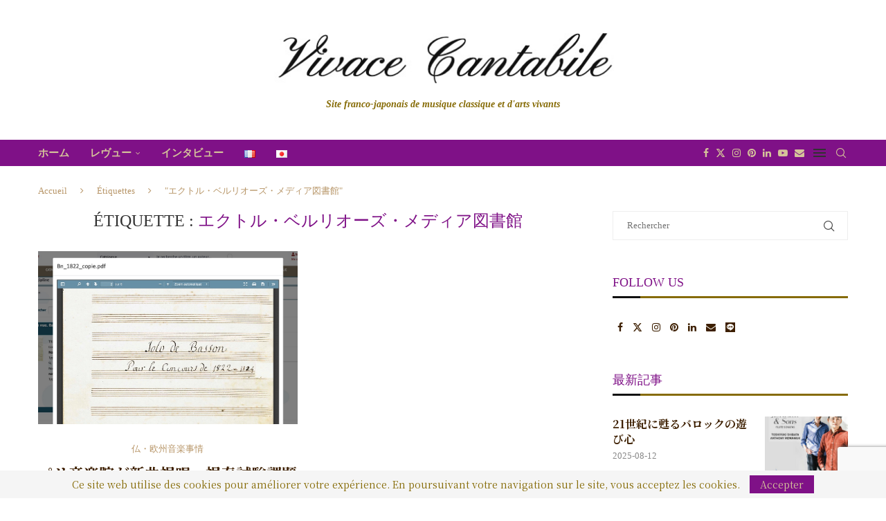

--- FILE ---
content_type: text/html; charset=utf-8
request_url: https://www.google.com/recaptcha/api2/anchor?ar=1&k=6LceakcaAAAAAMx-UETZf1u5QjGxv48iE_9i9yCi&co=aHR0cHM6Ly92aXZhY2UtY2FudGFiaWxlLmNvbTo0NDM.&hl=en&v=PoyoqOPhxBO7pBk68S4YbpHZ&size=invisible&anchor-ms=20000&execute-ms=30000&cb=mbqn5u8ioev3
body_size: 48815
content:
<!DOCTYPE HTML><html dir="ltr" lang="en"><head><meta http-equiv="Content-Type" content="text/html; charset=UTF-8">
<meta http-equiv="X-UA-Compatible" content="IE=edge">
<title>reCAPTCHA</title>
<style type="text/css">
/* cyrillic-ext */
@font-face {
  font-family: 'Roboto';
  font-style: normal;
  font-weight: 400;
  font-stretch: 100%;
  src: url(//fonts.gstatic.com/s/roboto/v48/KFO7CnqEu92Fr1ME7kSn66aGLdTylUAMa3GUBHMdazTgWw.woff2) format('woff2');
  unicode-range: U+0460-052F, U+1C80-1C8A, U+20B4, U+2DE0-2DFF, U+A640-A69F, U+FE2E-FE2F;
}
/* cyrillic */
@font-face {
  font-family: 'Roboto';
  font-style: normal;
  font-weight: 400;
  font-stretch: 100%;
  src: url(//fonts.gstatic.com/s/roboto/v48/KFO7CnqEu92Fr1ME7kSn66aGLdTylUAMa3iUBHMdazTgWw.woff2) format('woff2');
  unicode-range: U+0301, U+0400-045F, U+0490-0491, U+04B0-04B1, U+2116;
}
/* greek-ext */
@font-face {
  font-family: 'Roboto';
  font-style: normal;
  font-weight: 400;
  font-stretch: 100%;
  src: url(//fonts.gstatic.com/s/roboto/v48/KFO7CnqEu92Fr1ME7kSn66aGLdTylUAMa3CUBHMdazTgWw.woff2) format('woff2');
  unicode-range: U+1F00-1FFF;
}
/* greek */
@font-face {
  font-family: 'Roboto';
  font-style: normal;
  font-weight: 400;
  font-stretch: 100%;
  src: url(//fonts.gstatic.com/s/roboto/v48/KFO7CnqEu92Fr1ME7kSn66aGLdTylUAMa3-UBHMdazTgWw.woff2) format('woff2');
  unicode-range: U+0370-0377, U+037A-037F, U+0384-038A, U+038C, U+038E-03A1, U+03A3-03FF;
}
/* math */
@font-face {
  font-family: 'Roboto';
  font-style: normal;
  font-weight: 400;
  font-stretch: 100%;
  src: url(//fonts.gstatic.com/s/roboto/v48/KFO7CnqEu92Fr1ME7kSn66aGLdTylUAMawCUBHMdazTgWw.woff2) format('woff2');
  unicode-range: U+0302-0303, U+0305, U+0307-0308, U+0310, U+0312, U+0315, U+031A, U+0326-0327, U+032C, U+032F-0330, U+0332-0333, U+0338, U+033A, U+0346, U+034D, U+0391-03A1, U+03A3-03A9, U+03B1-03C9, U+03D1, U+03D5-03D6, U+03F0-03F1, U+03F4-03F5, U+2016-2017, U+2034-2038, U+203C, U+2040, U+2043, U+2047, U+2050, U+2057, U+205F, U+2070-2071, U+2074-208E, U+2090-209C, U+20D0-20DC, U+20E1, U+20E5-20EF, U+2100-2112, U+2114-2115, U+2117-2121, U+2123-214F, U+2190, U+2192, U+2194-21AE, U+21B0-21E5, U+21F1-21F2, U+21F4-2211, U+2213-2214, U+2216-22FF, U+2308-230B, U+2310, U+2319, U+231C-2321, U+2336-237A, U+237C, U+2395, U+239B-23B7, U+23D0, U+23DC-23E1, U+2474-2475, U+25AF, U+25B3, U+25B7, U+25BD, U+25C1, U+25CA, U+25CC, U+25FB, U+266D-266F, U+27C0-27FF, U+2900-2AFF, U+2B0E-2B11, U+2B30-2B4C, U+2BFE, U+3030, U+FF5B, U+FF5D, U+1D400-1D7FF, U+1EE00-1EEFF;
}
/* symbols */
@font-face {
  font-family: 'Roboto';
  font-style: normal;
  font-weight: 400;
  font-stretch: 100%;
  src: url(//fonts.gstatic.com/s/roboto/v48/KFO7CnqEu92Fr1ME7kSn66aGLdTylUAMaxKUBHMdazTgWw.woff2) format('woff2');
  unicode-range: U+0001-000C, U+000E-001F, U+007F-009F, U+20DD-20E0, U+20E2-20E4, U+2150-218F, U+2190, U+2192, U+2194-2199, U+21AF, U+21E6-21F0, U+21F3, U+2218-2219, U+2299, U+22C4-22C6, U+2300-243F, U+2440-244A, U+2460-24FF, U+25A0-27BF, U+2800-28FF, U+2921-2922, U+2981, U+29BF, U+29EB, U+2B00-2BFF, U+4DC0-4DFF, U+FFF9-FFFB, U+10140-1018E, U+10190-1019C, U+101A0, U+101D0-101FD, U+102E0-102FB, U+10E60-10E7E, U+1D2C0-1D2D3, U+1D2E0-1D37F, U+1F000-1F0FF, U+1F100-1F1AD, U+1F1E6-1F1FF, U+1F30D-1F30F, U+1F315, U+1F31C, U+1F31E, U+1F320-1F32C, U+1F336, U+1F378, U+1F37D, U+1F382, U+1F393-1F39F, U+1F3A7-1F3A8, U+1F3AC-1F3AF, U+1F3C2, U+1F3C4-1F3C6, U+1F3CA-1F3CE, U+1F3D4-1F3E0, U+1F3ED, U+1F3F1-1F3F3, U+1F3F5-1F3F7, U+1F408, U+1F415, U+1F41F, U+1F426, U+1F43F, U+1F441-1F442, U+1F444, U+1F446-1F449, U+1F44C-1F44E, U+1F453, U+1F46A, U+1F47D, U+1F4A3, U+1F4B0, U+1F4B3, U+1F4B9, U+1F4BB, U+1F4BF, U+1F4C8-1F4CB, U+1F4D6, U+1F4DA, U+1F4DF, U+1F4E3-1F4E6, U+1F4EA-1F4ED, U+1F4F7, U+1F4F9-1F4FB, U+1F4FD-1F4FE, U+1F503, U+1F507-1F50B, U+1F50D, U+1F512-1F513, U+1F53E-1F54A, U+1F54F-1F5FA, U+1F610, U+1F650-1F67F, U+1F687, U+1F68D, U+1F691, U+1F694, U+1F698, U+1F6AD, U+1F6B2, U+1F6B9-1F6BA, U+1F6BC, U+1F6C6-1F6CF, U+1F6D3-1F6D7, U+1F6E0-1F6EA, U+1F6F0-1F6F3, U+1F6F7-1F6FC, U+1F700-1F7FF, U+1F800-1F80B, U+1F810-1F847, U+1F850-1F859, U+1F860-1F887, U+1F890-1F8AD, U+1F8B0-1F8BB, U+1F8C0-1F8C1, U+1F900-1F90B, U+1F93B, U+1F946, U+1F984, U+1F996, U+1F9E9, U+1FA00-1FA6F, U+1FA70-1FA7C, U+1FA80-1FA89, U+1FA8F-1FAC6, U+1FACE-1FADC, U+1FADF-1FAE9, U+1FAF0-1FAF8, U+1FB00-1FBFF;
}
/* vietnamese */
@font-face {
  font-family: 'Roboto';
  font-style: normal;
  font-weight: 400;
  font-stretch: 100%;
  src: url(//fonts.gstatic.com/s/roboto/v48/KFO7CnqEu92Fr1ME7kSn66aGLdTylUAMa3OUBHMdazTgWw.woff2) format('woff2');
  unicode-range: U+0102-0103, U+0110-0111, U+0128-0129, U+0168-0169, U+01A0-01A1, U+01AF-01B0, U+0300-0301, U+0303-0304, U+0308-0309, U+0323, U+0329, U+1EA0-1EF9, U+20AB;
}
/* latin-ext */
@font-face {
  font-family: 'Roboto';
  font-style: normal;
  font-weight: 400;
  font-stretch: 100%;
  src: url(//fonts.gstatic.com/s/roboto/v48/KFO7CnqEu92Fr1ME7kSn66aGLdTylUAMa3KUBHMdazTgWw.woff2) format('woff2');
  unicode-range: U+0100-02BA, U+02BD-02C5, U+02C7-02CC, U+02CE-02D7, U+02DD-02FF, U+0304, U+0308, U+0329, U+1D00-1DBF, U+1E00-1E9F, U+1EF2-1EFF, U+2020, U+20A0-20AB, U+20AD-20C0, U+2113, U+2C60-2C7F, U+A720-A7FF;
}
/* latin */
@font-face {
  font-family: 'Roboto';
  font-style: normal;
  font-weight: 400;
  font-stretch: 100%;
  src: url(//fonts.gstatic.com/s/roboto/v48/KFO7CnqEu92Fr1ME7kSn66aGLdTylUAMa3yUBHMdazQ.woff2) format('woff2');
  unicode-range: U+0000-00FF, U+0131, U+0152-0153, U+02BB-02BC, U+02C6, U+02DA, U+02DC, U+0304, U+0308, U+0329, U+2000-206F, U+20AC, U+2122, U+2191, U+2193, U+2212, U+2215, U+FEFF, U+FFFD;
}
/* cyrillic-ext */
@font-face {
  font-family: 'Roboto';
  font-style: normal;
  font-weight: 500;
  font-stretch: 100%;
  src: url(//fonts.gstatic.com/s/roboto/v48/KFO7CnqEu92Fr1ME7kSn66aGLdTylUAMa3GUBHMdazTgWw.woff2) format('woff2');
  unicode-range: U+0460-052F, U+1C80-1C8A, U+20B4, U+2DE0-2DFF, U+A640-A69F, U+FE2E-FE2F;
}
/* cyrillic */
@font-face {
  font-family: 'Roboto';
  font-style: normal;
  font-weight: 500;
  font-stretch: 100%;
  src: url(//fonts.gstatic.com/s/roboto/v48/KFO7CnqEu92Fr1ME7kSn66aGLdTylUAMa3iUBHMdazTgWw.woff2) format('woff2');
  unicode-range: U+0301, U+0400-045F, U+0490-0491, U+04B0-04B1, U+2116;
}
/* greek-ext */
@font-face {
  font-family: 'Roboto';
  font-style: normal;
  font-weight: 500;
  font-stretch: 100%;
  src: url(//fonts.gstatic.com/s/roboto/v48/KFO7CnqEu92Fr1ME7kSn66aGLdTylUAMa3CUBHMdazTgWw.woff2) format('woff2');
  unicode-range: U+1F00-1FFF;
}
/* greek */
@font-face {
  font-family: 'Roboto';
  font-style: normal;
  font-weight: 500;
  font-stretch: 100%;
  src: url(//fonts.gstatic.com/s/roboto/v48/KFO7CnqEu92Fr1ME7kSn66aGLdTylUAMa3-UBHMdazTgWw.woff2) format('woff2');
  unicode-range: U+0370-0377, U+037A-037F, U+0384-038A, U+038C, U+038E-03A1, U+03A3-03FF;
}
/* math */
@font-face {
  font-family: 'Roboto';
  font-style: normal;
  font-weight: 500;
  font-stretch: 100%;
  src: url(//fonts.gstatic.com/s/roboto/v48/KFO7CnqEu92Fr1ME7kSn66aGLdTylUAMawCUBHMdazTgWw.woff2) format('woff2');
  unicode-range: U+0302-0303, U+0305, U+0307-0308, U+0310, U+0312, U+0315, U+031A, U+0326-0327, U+032C, U+032F-0330, U+0332-0333, U+0338, U+033A, U+0346, U+034D, U+0391-03A1, U+03A3-03A9, U+03B1-03C9, U+03D1, U+03D5-03D6, U+03F0-03F1, U+03F4-03F5, U+2016-2017, U+2034-2038, U+203C, U+2040, U+2043, U+2047, U+2050, U+2057, U+205F, U+2070-2071, U+2074-208E, U+2090-209C, U+20D0-20DC, U+20E1, U+20E5-20EF, U+2100-2112, U+2114-2115, U+2117-2121, U+2123-214F, U+2190, U+2192, U+2194-21AE, U+21B0-21E5, U+21F1-21F2, U+21F4-2211, U+2213-2214, U+2216-22FF, U+2308-230B, U+2310, U+2319, U+231C-2321, U+2336-237A, U+237C, U+2395, U+239B-23B7, U+23D0, U+23DC-23E1, U+2474-2475, U+25AF, U+25B3, U+25B7, U+25BD, U+25C1, U+25CA, U+25CC, U+25FB, U+266D-266F, U+27C0-27FF, U+2900-2AFF, U+2B0E-2B11, U+2B30-2B4C, U+2BFE, U+3030, U+FF5B, U+FF5D, U+1D400-1D7FF, U+1EE00-1EEFF;
}
/* symbols */
@font-face {
  font-family: 'Roboto';
  font-style: normal;
  font-weight: 500;
  font-stretch: 100%;
  src: url(//fonts.gstatic.com/s/roboto/v48/KFO7CnqEu92Fr1ME7kSn66aGLdTylUAMaxKUBHMdazTgWw.woff2) format('woff2');
  unicode-range: U+0001-000C, U+000E-001F, U+007F-009F, U+20DD-20E0, U+20E2-20E4, U+2150-218F, U+2190, U+2192, U+2194-2199, U+21AF, U+21E6-21F0, U+21F3, U+2218-2219, U+2299, U+22C4-22C6, U+2300-243F, U+2440-244A, U+2460-24FF, U+25A0-27BF, U+2800-28FF, U+2921-2922, U+2981, U+29BF, U+29EB, U+2B00-2BFF, U+4DC0-4DFF, U+FFF9-FFFB, U+10140-1018E, U+10190-1019C, U+101A0, U+101D0-101FD, U+102E0-102FB, U+10E60-10E7E, U+1D2C0-1D2D3, U+1D2E0-1D37F, U+1F000-1F0FF, U+1F100-1F1AD, U+1F1E6-1F1FF, U+1F30D-1F30F, U+1F315, U+1F31C, U+1F31E, U+1F320-1F32C, U+1F336, U+1F378, U+1F37D, U+1F382, U+1F393-1F39F, U+1F3A7-1F3A8, U+1F3AC-1F3AF, U+1F3C2, U+1F3C4-1F3C6, U+1F3CA-1F3CE, U+1F3D4-1F3E0, U+1F3ED, U+1F3F1-1F3F3, U+1F3F5-1F3F7, U+1F408, U+1F415, U+1F41F, U+1F426, U+1F43F, U+1F441-1F442, U+1F444, U+1F446-1F449, U+1F44C-1F44E, U+1F453, U+1F46A, U+1F47D, U+1F4A3, U+1F4B0, U+1F4B3, U+1F4B9, U+1F4BB, U+1F4BF, U+1F4C8-1F4CB, U+1F4D6, U+1F4DA, U+1F4DF, U+1F4E3-1F4E6, U+1F4EA-1F4ED, U+1F4F7, U+1F4F9-1F4FB, U+1F4FD-1F4FE, U+1F503, U+1F507-1F50B, U+1F50D, U+1F512-1F513, U+1F53E-1F54A, U+1F54F-1F5FA, U+1F610, U+1F650-1F67F, U+1F687, U+1F68D, U+1F691, U+1F694, U+1F698, U+1F6AD, U+1F6B2, U+1F6B9-1F6BA, U+1F6BC, U+1F6C6-1F6CF, U+1F6D3-1F6D7, U+1F6E0-1F6EA, U+1F6F0-1F6F3, U+1F6F7-1F6FC, U+1F700-1F7FF, U+1F800-1F80B, U+1F810-1F847, U+1F850-1F859, U+1F860-1F887, U+1F890-1F8AD, U+1F8B0-1F8BB, U+1F8C0-1F8C1, U+1F900-1F90B, U+1F93B, U+1F946, U+1F984, U+1F996, U+1F9E9, U+1FA00-1FA6F, U+1FA70-1FA7C, U+1FA80-1FA89, U+1FA8F-1FAC6, U+1FACE-1FADC, U+1FADF-1FAE9, U+1FAF0-1FAF8, U+1FB00-1FBFF;
}
/* vietnamese */
@font-face {
  font-family: 'Roboto';
  font-style: normal;
  font-weight: 500;
  font-stretch: 100%;
  src: url(//fonts.gstatic.com/s/roboto/v48/KFO7CnqEu92Fr1ME7kSn66aGLdTylUAMa3OUBHMdazTgWw.woff2) format('woff2');
  unicode-range: U+0102-0103, U+0110-0111, U+0128-0129, U+0168-0169, U+01A0-01A1, U+01AF-01B0, U+0300-0301, U+0303-0304, U+0308-0309, U+0323, U+0329, U+1EA0-1EF9, U+20AB;
}
/* latin-ext */
@font-face {
  font-family: 'Roboto';
  font-style: normal;
  font-weight: 500;
  font-stretch: 100%;
  src: url(//fonts.gstatic.com/s/roboto/v48/KFO7CnqEu92Fr1ME7kSn66aGLdTylUAMa3KUBHMdazTgWw.woff2) format('woff2');
  unicode-range: U+0100-02BA, U+02BD-02C5, U+02C7-02CC, U+02CE-02D7, U+02DD-02FF, U+0304, U+0308, U+0329, U+1D00-1DBF, U+1E00-1E9F, U+1EF2-1EFF, U+2020, U+20A0-20AB, U+20AD-20C0, U+2113, U+2C60-2C7F, U+A720-A7FF;
}
/* latin */
@font-face {
  font-family: 'Roboto';
  font-style: normal;
  font-weight: 500;
  font-stretch: 100%;
  src: url(//fonts.gstatic.com/s/roboto/v48/KFO7CnqEu92Fr1ME7kSn66aGLdTylUAMa3yUBHMdazQ.woff2) format('woff2');
  unicode-range: U+0000-00FF, U+0131, U+0152-0153, U+02BB-02BC, U+02C6, U+02DA, U+02DC, U+0304, U+0308, U+0329, U+2000-206F, U+20AC, U+2122, U+2191, U+2193, U+2212, U+2215, U+FEFF, U+FFFD;
}
/* cyrillic-ext */
@font-face {
  font-family: 'Roboto';
  font-style: normal;
  font-weight: 900;
  font-stretch: 100%;
  src: url(//fonts.gstatic.com/s/roboto/v48/KFO7CnqEu92Fr1ME7kSn66aGLdTylUAMa3GUBHMdazTgWw.woff2) format('woff2');
  unicode-range: U+0460-052F, U+1C80-1C8A, U+20B4, U+2DE0-2DFF, U+A640-A69F, U+FE2E-FE2F;
}
/* cyrillic */
@font-face {
  font-family: 'Roboto';
  font-style: normal;
  font-weight: 900;
  font-stretch: 100%;
  src: url(//fonts.gstatic.com/s/roboto/v48/KFO7CnqEu92Fr1ME7kSn66aGLdTylUAMa3iUBHMdazTgWw.woff2) format('woff2');
  unicode-range: U+0301, U+0400-045F, U+0490-0491, U+04B0-04B1, U+2116;
}
/* greek-ext */
@font-face {
  font-family: 'Roboto';
  font-style: normal;
  font-weight: 900;
  font-stretch: 100%;
  src: url(//fonts.gstatic.com/s/roboto/v48/KFO7CnqEu92Fr1ME7kSn66aGLdTylUAMa3CUBHMdazTgWw.woff2) format('woff2');
  unicode-range: U+1F00-1FFF;
}
/* greek */
@font-face {
  font-family: 'Roboto';
  font-style: normal;
  font-weight: 900;
  font-stretch: 100%;
  src: url(//fonts.gstatic.com/s/roboto/v48/KFO7CnqEu92Fr1ME7kSn66aGLdTylUAMa3-UBHMdazTgWw.woff2) format('woff2');
  unicode-range: U+0370-0377, U+037A-037F, U+0384-038A, U+038C, U+038E-03A1, U+03A3-03FF;
}
/* math */
@font-face {
  font-family: 'Roboto';
  font-style: normal;
  font-weight: 900;
  font-stretch: 100%;
  src: url(//fonts.gstatic.com/s/roboto/v48/KFO7CnqEu92Fr1ME7kSn66aGLdTylUAMawCUBHMdazTgWw.woff2) format('woff2');
  unicode-range: U+0302-0303, U+0305, U+0307-0308, U+0310, U+0312, U+0315, U+031A, U+0326-0327, U+032C, U+032F-0330, U+0332-0333, U+0338, U+033A, U+0346, U+034D, U+0391-03A1, U+03A3-03A9, U+03B1-03C9, U+03D1, U+03D5-03D6, U+03F0-03F1, U+03F4-03F5, U+2016-2017, U+2034-2038, U+203C, U+2040, U+2043, U+2047, U+2050, U+2057, U+205F, U+2070-2071, U+2074-208E, U+2090-209C, U+20D0-20DC, U+20E1, U+20E5-20EF, U+2100-2112, U+2114-2115, U+2117-2121, U+2123-214F, U+2190, U+2192, U+2194-21AE, U+21B0-21E5, U+21F1-21F2, U+21F4-2211, U+2213-2214, U+2216-22FF, U+2308-230B, U+2310, U+2319, U+231C-2321, U+2336-237A, U+237C, U+2395, U+239B-23B7, U+23D0, U+23DC-23E1, U+2474-2475, U+25AF, U+25B3, U+25B7, U+25BD, U+25C1, U+25CA, U+25CC, U+25FB, U+266D-266F, U+27C0-27FF, U+2900-2AFF, U+2B0E-2B11, U+2B30-2B4C, U+2BFE, U+3030, U+FF5B, U+FF5D, U+1D400-1D7FF, U+1EE00-1EEFF;
}
/* symbols */
@font-face {
  font-family: 'Roboto';
  font-style: normal;
  font-weight: 900;
  font-stretch: 100%;
  src: url(//fonts.gstatic.com/s/roboto/v48/KFO7CnqEu92Fr1ME7kSn66aGLdTylUAMaxKUBHMdazTgWw.woff2) format('woff2');
  unicode-range: U+0001-000C, U+000E-001F, U+007F-009F, U+20DD-20E0, U+20E2-20E4, U+2150-218F, U+2190, U+2192, U+2194-2199, U+21AF, U+21E6-21F0, U+21F3, U+2218-2219, U+2299, U+22C4-22C6, U+2300-243F, U+2440-244A, U+2460-24FF, U+25A0-27BF, U+2800-28FF, U+2921-2922, U+2981, U+29BF, U+29EB, U+2B00-2BFF, U+4DC0-4DFF, U+FFF9-FFFB, U+10140-1018E, U+10190-1019C, U+101A0, U+101D0-101FD, U+102E0-102FB, U+10E60-10E7E, U+1D2C0-1D2D3, U+1D2E0-1D37F, U+1F000-1F0FF, U+1F100-1F1AD, U+1F1E6-1F1FF, U+1F30D-1F30F, U+1F315, U+1F31C, U+1F31E, U+1F320-1F32C, U+1F336, U+1F378, U+1F37D, U+1F382, U+1F393-1F39F, U+1F3A7-1F3A8, U+1F3AC-1F3AF, U+1F3C2, U+1F3C4-1F3C6, U+1F3CA-1F3CE, U+1F3D4-1F3E0, U+1F3ED, U+1F3F1-1F3F3, U+1F3F5-1F3F7, U+1F408, U+1F415, U+1F41F, U+1F426, U+1F43F, U+1F441-1F442, U+1F444, U+1F446-1F449, U+1F44C-1F44E, U+1F453, U+1F46A, U+1F47D, U+1F4A3, U+1F4B0, U+1F4B3, U+1F4B9, U+1F4BB, U+1F4BF, U+1F4C8-1F4CB, U+1F4D6, U+1F4DA, U+1F4DF, U+1F4E3-1F4E6, U+1F4EA-1F4ED, U+1F4F7, U+1F4F9-1F4FB, U+1F4FD-1F4FE, U+1F503, U+1F507-1F50B, U+1F50D, U+1F512-1F513, U+1F53E-1F54A, U+1F54F-1F5FA, U+1F610, U+1F650-1F67F, U+1F687, U+1F68D, U+1F691, U+1F694, U+1F698, U+1F6AD, U+1F6B2, U+1F6B9-1F6BA, U+1F6BC, U+1F6C6-1F6CF, U+1F6D3-1F6D7, U+1F6E0-1F6EA, U+1F6F0-1F6F3, U+1F6F7-1F6FC, U+1F700-1F7FF, U+1F800-1F80B, U+1F810-1F847, U+1F850-1F859, U+1F860-1F887, U+1F890-1F8AD, U+1F8B0-1F8BB, U+1F8C0-1F8C1, U+1F900-1F90B, U+1F93B, U+1F946, U+1F984, U+1F996, U+1F9E9, U+1FA00-1FA6F, U+1FA70-1FA7C, U+1FA80-1FA89, U+1FA8F-1FAC6, U+1FACE-1FADC, U+1FADF-1FAE9, U+1FAF0-1FAF8, U+1FB00-1FBFF;
}
/* vietnamese */
@font-face {
  font-family: 'Roboto';
  font-style: normal;
  font-weight: 900;
  font-stretch: 100%;
  src: url(//fonts.gstatic.com/s/roboto/v48/KFO7CnqEu92Fr1ME7kSn66aGLdTylUAMa3OUBHMdazTgWw.woff2) format('woff2');
  unicode-range: U+0102-0103, U+0110-0111, U+0128-0129, U+0168-0169, U+01A0-01A1, U+01AF-01B0, U+0300-0301, U+0303-0304, U+0308-0309, U+0323, U+0329, U+1EA0-1EF9, U+20AB;
}
/* latin-ext */
@font-face {
  font-family: 'Roboto';
  font-style: normal;
  font-weight: 900;
  font-stretch: 100%;
  src: url(//fonts.gstatic.com/s/roboto/v48/KFO7CnqEu92Fr1ME7kSn66aGLdTylUAMa3KUBHMdazTgWw.woff2) format('woff2');
  unicode-range: U+0100-02BA, U+02BD-02C5, U+02C7-02CC, U+02CE-02D7, U+02DD-02FF, U+0304, U+0308, U+0329, U+1D00-1DBF, U+1E00-1E9F, U+1EF2-1EFF, U+2020, U+20A0-20AB, U+20AD-20C0, U+2113, U+2C60-2C7F, U+A720-A7FF;
}
/* latin */
@font-face {
  font-family: 'Roboto';
  font-style: normal;
  font-weight: 900;
  font-stretch: 100%;
  src: url(//fonts.gstatic.com/s/roboto/v48/KFO7CnqEu92Fr1ME7kSn66aGLdTylUAMa3yUBHMdazQ.woff2) format('woff2');
  unicode-range: U+0000-00FF, U+0131, U+0152-0153, U+02BB-02BC, U+02C6, U+02DA, U+02DC, U+0304, U+0308, U+0329, U+2000-206F, U+20AC, U+2122, U+2191, U+2193, U+2212, U+2215, U+FEFF, U+FFFD;
}

</style>
<link rel="stylesheet" type="text/css" href="https://www.gstatic.com/recaptcha/releases/PoyoqOPhxBO7pBk68S4YbpHZ/styles__ltr.css">
<script nonce="mDgUm6JB9-8J6AjeekaPkQ" type="text/javascript">window['__recaptcha_api'] = 'https://www.google.com/recaptcha/api2/';</script>
<script type="text/javascript" src="https://www.gstatic.com/recaptcha/releases/PoyoqOPhxBO7pBk68S4YbpHZ/recaptcha__en.js" nonce="mDgUm6JB9-8J6AjeekaPkQ">
      
    </script></head>
<body><div id="rc-anchor-alert" class="rc-anchor-alert"></div>
<input type="hidden" id="recaptcha-token" value="[base64]">
<script type="text/javascript" nonce="mDgUm6JB9-8J6AjeekaPkQ">
      recaptcha.anchor.Main.init("[\x22ainput\x22,[\x22bgdata\x22,\x22\x22,\[base64]/[base64]/[base64]/bmV3IHJbeF0oY1swXSk6RT09Mj9uZXcgclt4XShjWzBdLGNbMV0pOkU9PTM/bmV3IHJbeF0oY1swXSxjWzFdLGNbMl0pOkU9PTQ/[base64]/[base64]/[base64]/[base64]/[base64]/[base64]/[base64]/[base64]\x22,\[base64]\\u003d\\u003d\x22,\x22UQbCq8K+VHnDp1grYcKLU8Okw4UEw457MDF3wp5lw689dMO4D8KpwoF4CsO9w7TCtsK9LTVew75lw6HDhDN3w7TDi8K0HQ7DkMKGw44bLcOtHMKawqfDlcOeIsOIVSxfwoQoLsO3VMKqw5rDvj59wohWGyZJwpzDvcKHIsOHwqYYw5TDj8Ozwp/CixlML8KgccOvPhHDkFvCrsOAwqvDicKlwr7DqMOMGH5OwrRnRCJUWsOpcTbChcO1dcK+UsKLw4HCqnLDiTYywoZ0w7xSwrzDuV54DsOewpnDi0tIw7VzAMK6wpTCnsOgw6ZvAMKmNAtuwrvDqcKqZ8K/[base64]/Ct8KhwozDksOVwozCuyvCnsOUFDLCrRwXBkd/wpvDlcOUKMKGGMKhHmHDsMKCw6ofWMKuHXVrWcKST8KnQCfCrXDDjsOlwovDncO9bsOgwp7DvMKWw6DDh0INw4Ydw7YdPW44TwRZwrXDsH7CgHLCuxzDvD/DjU3DrCXDiMOQw4IPJ1jCgWJYPMOmwpcnwqbDqcK/[base64]/Dp1TCpWrClcOGVSduaRsDw7vDlkN6IcK5wqREwrYjwpHDjk/[base64]/w6XCrWhLwrEmODp0w5zDjcKdw5TCoUDDoz1qXMKeFsOHwqDDpsORw48vTlkhTw8/YMOvbMOVEsO8BH7CusOWWcKEA8K2wqPDtyDCtTs3Tm0bwo7DksKVFQjCpsKKFWrCqsKWXAHDvibDpk/Dux/[base64]/CvMKlBmHClB5wwoXDgApmw7U5e8O1V8KBHgonwoRcVMOIwpvCmMKYHcORCsK+wq1uT1zCpMK1f8OZcMKFY34gwpQbw60FXcKkwp7CtMOHw7ldAMKXNmgJw4VIw5PChnbCr8K4w7oiw6DDscKPFMOhGcKUU1IMwrxpcDPDjcKjX3gLw4jDpcKpYMOCfyHCi2/DvhgnecO1fcOJFMK9K8KOUcKSGsKEw4bDkTbDrFPChcKURUTDvgXCt8K6IsKAwrPCj8KFwrJaw67DuHoFBS3CrMOVw5nDjjzCiMKRwpYTBMO4EsOLasK2w78tw6HDjmnCsnjCh2/DnyvDggrDnMOHwrMuw7LDjMKTw6JswrNJwqI5wrULw7zDrsKwfAnDkB3CnTvDnsOPesO4WsKmCsODN8OHAMKeajt9WhfDgMKjH8OVwpwPKRRwA8Orwq5jBMOoJ8OwS8KnwonDpMOcwowiR8OtFzjCgxHDtgvCgl/Cp1VlwqcWW1A4VcK4woLDo2TDlAI3w5TCpmnDusOuecK3w7J1wp3DicK9wrQfwobDjcK5w7R0w4xowqTDtsO1w6nCphHDlzzChMO+XhrCnMKvG8OGwpfCkG7DicK+w6hbWcKyw488KcO/WcKOwqQ0AcKiw4PDm8OUWh7Ci13DlHAJwoEPf1RmBjrDuVHCrMOePQ13w546wp19w53DtcKaw7wgPsKqw59bwpglwpvCkR/DgXPCmsKLw5fDmnnCu8OpwpTCjgbCnsOAacK2HRHCswzCo2HDiMO3LHdlwpvDm8Olw4B6ejVQwoPCpHHDtsKXWxHCnsOgw4LCk8K2wpXCmsKLwpsYwoHCom3CpQ/[base64]/I8ObwpbDpX7Dm8OXGcO4OlHChcOxP0IsXjbCpD/CtMOvwrDCthHDmURCw5F0f0QCP0QsWcKYwqnDtjPCoj7CsMO6w7U1woxXwrscecKHUMOpw7lDBiNXQFLDvXNfQsO8wrRxwonCrsOfbMKbwq7Co8OvwqDDj8OtHsKBwoJofsO/woDCqsOwwrbDlMOnw5U2VMKITsO5wpfClsKvw5Qcw47CgcOxGQ8ALkUFwqwsECEtw55Ew69VYijChMKxw5kxwpZHVGPChcKBTVTDnhovwprCv8KNTgHDowwOwo7Dp8KFw5/[base64]/ClsKyBwTCvFjDhMOeGBrCk8KxZhXDusOteFtSw5DCqVjCpcOQUsKvTC/Dp8KRw63DkMOGwonDgFFGeEZbHsOxPFgNwr05fcOCw4FBAl5ew63CmTEPDz5Ww67DrsOsA8Oaw4VWw596w7VlwqXCmFJeIBJ3HTB4LmjCvcKpb3cVZ3DDh3XDmjnDscOTIXdPPHYFTsK1wqrDnFB/Ej4UwpHCp8OgOcKqw6cSKMK4O1gNZFnDucKkUxbCsxJPcsKMw7TCtsKHFsOfJ8OOLA3DtcO9w4fDmyDCrEFgSMO9wpTDs8OQw55Uw4gaw5DCvU7Dki54BMOIw5jCmMKJL0pkd8Krw752wqTDp1PChMKnTUEjw5Umw6hDTcKAaS8TeMO/asOpw6LCvT9iwrEewoHCnGYVwqwMw77DrcKRScKOw63DhgBOw4ASPxAew4vDqMOkwr3DrsK7AFDDrF7Di8KHVw4pNGTDqMKfZsO2dBJmGCoxU1/[base64]/w7M8wqfDlA/DpDjDlQB0w54ewqLDscOEwpMUJWzDlcOGw5TDszx7w6jDi8K2HMKcw7rDuU/Dh8O2w47DsMKjwoTDgcKDw6nDjQjDusOJw41WRQdJwqTCmcOKw7/Dugl8HTjCpGVkHcOkHcO3w5bDicKrwoBVwqZKPMObcHLCoiXDs3vCuMKMOsOzw7RhLcO/HMOjwr7Dr8OSGcOIGcKNw7bCpGc5AMKpdTnCt1/DkmHDqFg0w78kL37DscKKwqLDicKTBMORDsOhe8OQP8KCFGJ7w4sNQnwRwoPCrsKQARDDhcKfIsOzwqQDwr0Xe8OZw6jDo8K8ecO/IiPDjsKzIhJRZ3XCuxI8w7YcwoHDhMK3TMKhcMKZwr1SwrIVN0xgDQzDvcONwqrDt8OzR3YYEsOrJns8wphLQkVdL8KUH8Onf1HCmBTCunJuwr/[base64]/[base64]/ClzE9LD7CnsKzZcOfw6/DrsOdwpdNXEHDusOOwpjCkcO9VMOnc0rCjC5Qw71two/[base64]/[base64]/[base64]/ChHvDpcK/w6hQeUvDkMKDwpnDocOBwrfCuMKOw6BVR8OADC4jw4rCpsOGH1bCu0NjNsKgI2zDqcKzwodmE8KAwqxIw4fDvMOdSRh3w6DChsKmJmIaw43DrCLDpEjDicO/[base64]/CscKpGnPCocOIDcO9wo7Cj8Orw43DlMOjw6jDjmJqwp0NGcOww5IVwr9UwoLCnDvCk8OFKxvDtcO/cS/[base64]/wrl7w5/DusKOP8KvTMKVCsOLGcO/JcKUw7PDulPDkm3DsGlnJ8KPw4TCrMO2wrzCucKffcOFw4HDhH4kbBrCuz/CgTdJDcKqw77DijXDj1o8FsOnwodNwrxkfjbCqxEZacKFwp/Co8OGw50UecODWsKgw755w5oDwq/[base64]/wo/CtBIdwoRIUFzCtcK4wpE5wr9eeWpBw63Dllx8wr9hwoPDogQwGUhtw6IawozCk3xLw6xkw63CtHTDg8OGPMOaw67DvsKhXsO+w4g1Y8Kzw6E3wro1wqTDscOrGy8ywrfCtcKGwqNOwrLDvADDhcK1TzvDjRpuwqXCu8KRw7FawodHZMKEYhJwDDZqO8KJMMKIwrF/ehLCv8OyUGLCusK+wqrDucOnw7sacsO7McOhSsKsakYSw7ETPBnDsMK6w4gFw7ohQwVawrjDphTDmsKbw7tmw7NHSMOiTsK6wpQUwqsIwoHDvE3DuMKubn10wo/Dn0rCtzPCtwLDlHTDiDnChcOPwpMFXsOTW19xBcKFDMKaBB4GF0DCtXDDrsO0w5DDr3F6wpNrFFwdwpVLwppWw73CnEzDjQpcw4EsHl/CocK3w6/Cp8OQDghjW8KdMWkEwqAyYsOLWMOyZcO8wrF/w5/Cj8KDw5B/[base64]/Di07Ci8OWw7zDl8K0w4dMWDRKwrPDmnvClsOcZCcjbMOKTAhow43DhsOyw6vDnTZfwpUjw5JzwoPDocKTGQoNw5TDjsOVQcKMwpBiAA7DvsONUHNAw44nbcOswo3CmgXDkUDCpcKYQmjDtsOCwrTDscO4cjHCiMO0w5JbO3zCqMOjwo1Awr/[base64]/KQXCiGLCj2fDnsKUw4LDq8O9d8O/wr4VYcOFNsOEwrDCtVrCkVZvbMKZwrcwNGALbHEIIsOvQHDDpcOhw508w6J7wpFtH37DqQvCisO5w5LCiUQyw7PCkHpZwp3DlgbDpy8lOzXDoMOTw5zCo8Kmw70jw4vCiU7DlcOGwq/[base64]/wpjDlcK8w5pbw4rCucODw5TDkMO9IGhUw6lJA8KWwozCkhHCv8Oyw6A/[base64]/[base64]/CuFZAWWzDicOIw53DjcOyw7nCuMO+wpjDphHCplYHwqQTw7jDkcKYw6TDi8OqwpfDkC3Dg8ONNWBabC5FwrLDuS7CkcKXc8O5AsO2w5/CksK1TsKlw4TCuQjDisODMMOlPRDDp1gdwqRBwqp8TcOzwpbCuRI+wr1RFThnwpjCml/DnsKUVMKzw6HDsz0hTyLDnyFMbVPDumN8w7oBbsOBwrE1MsKewpE2w6swAMKfOMKqw6bCpMKgwpoQAnbDj0fCjWwtR2wGw4AVwpPDt8KYw7tucMORw4zCly7CgDDDq0TCnMK0wphrw5bDhsKddMOPdcKfwoYkwqVhDxvDtsOxwrjCi8KJSWvDp8Kiwr/DpTQVw58Aw74hw7l/EnNTw6fDvsOSZiJ5wpx3Sz4DAcOWXsOrwq8NUG7DqcOiWyfCmTk+cMO7HFLDisO4GMKRCyZ4fBHDusOmQSdiwqvCplfCj8OZOVjDk8K/AC02w5FNw4wpw6hRwoBZYsKwcmTDm8KeZ8OnEVoYworDnSvDj8Oow6tvwo8cZMK1wrdow7J4w7nDmcOOwrVpNXl1wqrDvcKbf8OIIRzCs2xSw7jDmcOyw7UeAgZvw6bDqMO2eAFfwqjDvMKsXMOuw7zDpnV4P2vDoMOUNcKcw6HDvADCqMOwwr/Ci8OgRVlbVsOMw4wuwqLCksOxw73CtW7CjcKtwpoQKcO8wq1hQ8Kfwql8csK2G8OZwoIhB8KwJsOhwo3Dg2Qkw65Owp5wwqcCGMKjw6Vqw7sGw4lewr7Cr8Ohw7lbUV/DmMKNw5kFEcO1wps1wpp+w77CnF/DmHhfwqbCkMObw6pQwqhAPcKiGsKhwrbCk1XCpAPDkSjDssKYAMKsYMOYZcO1FcOaw5EIw5HCu8K3wrXCqMOKwo7CrcKOXAt2w6B1WcKpJRbDmMK8P0TDu2FgVcK4D8K+UcKXw4dnw6Aaw4V2w5ZANn9dXBvCtEEQwr3CocKOLS/DiSzDi8Ocwp5KwrTDg1vDn8OEEMOcFisSRMOpeMK3LiPDtDnDo2h7OMKLw6zDkMOTwo/Dqx7Cq8Ogw77DiBvCr11qw5YRw5AvwrlSw5zDq8KJw7LDtcO0w445fid2dn3CvMOowooEcMKLCkclw6Ydw5fDo8K3woIywoRHwo/CpMOUw7DCpMO9w6QLJQzDpmnCkDc2w48ow4diw4/DnU0Qwqwcb8KBDsKCwpzCgVdjUsO7L8Ogw4Jgw5kKw70ew77CuXwDwqxcFBFtEsOAdMO3wrjDr0UwVsO2NnVmP2VXIQA7w7rDucKQw7lLw6EVSTNPf8KAw4VQw5tawqrCggF+w5LCp3wYwqHCgxsZAwMQfQB4QCJLw6EffMKdZMKlLD7Do2/Cn8Klw5c0djXDlmZbwrLCucOSwpPCqMKEw6HDhMKOw70qw5fDujDDmcKIF8Onwqtjw75nw4loHMOxd0fDmBJUw4DDssO+D1DDuD18wrFSRMOpwrPCnVXClcKRMyHDgsK5ACPDjMODYQDCnx/CukVib8ORw4d7w5nCkybCh8Kdw7/DisKkTMKewrM3wq7DhsOywrRgw6TCkMKRYcOqw5gwYsK/Z1tcwqDCg8O8woR0TGTDqljCmisZYAJjw4/CmsOkwqXCmcKabsKlwovDuXU+OcKCwrY+woPChsKvNRHCrsKpw7/Chikkw7LCh0p6wrw6PMO5w6kiBcKdY8KUNMKPMcOKw5rDrgrCssOxSlgqOVDDnMOpYMKqQVAVTUMMw6F0wopXb8KHw682bVFfL8OITcO0w7/DpiXCvMO4wpfCkS3DmBnDpcKTAsOfw4ZrasKfQ8KaMBTCj8OswrnDoUV5wpnDiMKbdSHDt8O8wqrCvRDDkcKAdm1iw6drDsOvwqMCw4vDohTDjB8eWcOZw5koLcO8O2rCjxpWw6XCicObJsKRwoPCokvCucObBSjCpwvDmsOVNcOCd8OJwqHCvMKnDMOMwofCqMK0w4/CrgDDqcOML2FUCGLDvEZ3woxJwpUWw5PClVVSIcKlRsOvEcOTw5YyScOPw6fCrsKlIkXDu8Kxw5lFG8KeJxVawoJcXMO+DE9ACEkqwrx9HhcZQ8OvdcK2esOBw5LCoMOVw7BEwp0VZcOEw7B9RA5BwqrCklFFKMOJJh8HwrzDtsOVwr8hwovCnsK1IsO7w6/CuSTCisOgMsO8w7bDjEnCjA/[base64]/DuGfCmzEHTRwbw63CuMKIacKEw6NGJ8KgwrQCJRfDhVDDrzcMwohzwqLDqxvDmsOqwr7Dui3DuxfCsQNGEcODdcKQwrEIdyzDsMKCOsKvwp3CsjVzw5bDsMKrIg4+woV8csKKw5kOw4jDuhfDkU/DrUrCmTwDw5dkCzfCsTfDmMKewpwXRxTCm8OjWBwGw6LCh8OXwoTCrQ1tfMOZwppJwqNAH8OIGsKITMOsw4ZOBMOMOMOxfcOqwrvDl8OMfUhRfCJ5cR1Qwok7w63DvMKtTcOiZzPCnMKZTU4aYsO/G8KPw4bCgsKYNS1sw6vDrQnDnVvDv8O7wqDCq0Zew40bdjHCuUrCnsKpwol5KTctKgLDnVrCogbCpcKkaMKyw43Cqi4mwrvCpMKFSsKiHsO0wpZbEcO2HDsGMsOYwoVnAglcKMOww7VtEV5pw7PDjkgEw5/Dv8KAEMOwdn/DoCAmRGLClStZe8OnXMKRBMObw6bDqsK3FjEaeMKuRzvDksOAwqFuf1g0bsOyCSd3wq7CjsOeY8O3GcKxw4fDrcO/NcK7a8Kiw4TCuMKjwpxnw7XCgkwPeF1uScOXA8KxQmbCkMO9w5x+Xwsaw7rDlsKdacOoc2TDqcObMHYvwqJYUcKYLcKXwr8Ww5c4LcOhw6AqwoQRwo3Cg8OzChJaBMK3Q2rDvHfDl8KwwrofwoNKw44hw5LCr8OcwoDDi1DDlSfDicK6cMK/EDtSaUPCmRrDncKeTmJIPm1NJXTDsTMteVRRw5vCpsKrG8K9GiMsw6TDtFrDmAHCh8O+wq/CuyQxLMOEw6gOEsK9eRLDgnbCocKBwrt1w6HCtWzCqMKBGRA/w6LDrsOeTcO3SsOuwrDDnW7Ct04pDB7Cu8OZw6fDn8OsQCnDssO1wr3DtEJWdjbCqcOlKsOnfXbDpMOWXcO+NELDksKZA8KQUjzDi8K4N8Orw48zw6lcwpXDtMOfM8Kbw7kew7hsIFHCmMO5QcKTwo7Ci8KFwqZ/[base64]/CGPDocOEw55yScOlwrTCmmpBw57DtTnCp8KvTMKpwrpnDmEeBBwewrhse1XDk8KjY8OOecKZZMKEwp/DhcOKVFVXMj3DuMOPU1PCm33DjSg3w71jKMOQwp5/w67Cu0lJw5HDisKBwoB2FMK4wr7DgHbDksKiw5xOKiYhwq7Ci8OowpfCtCAjdXpJEjLCr8OrwpzCpsKtw4BNw5IBw6zCosOrw4Ngd23CukXDqE5QDAnCpMKjYcKUK38qw4/ChFRhCBTCpsOjwoQ6UsKqWxpiYE5kwo4/wojCj8OTwrTCtkENwpHCssOiw4fDqW9tHgd/wpnDs1lHwpANKcKDfcOaAhxJw4PCncOIXBgwQgrCoMKDdCjCvsKZbjNzJjNow4cECEfDq8O2UsKuwqkkwqDDhcK0OkTCgF0hcXNQJ8KVw5PDq1zDtMOhw4M+c2kywpt1KsKMbcK1wqE6Tkw4VcKCwqYHD2lxfwnCoD/CosOJZsOrw4Qsw5ZeZ8OJw4YdL8ODwqs7OhbDhsOjX8OPw5nCk8OFwqzCjRbDs8OIw4phXMO0fsOrSC7CqjXCmMKiF0/[base64]/wqstWXRWPQXCpz8wTj7CvhkWwrYLRVN9FMKvwqfDoMOGwpDCrUbDklzCsyZ1SsOSJcKrw5xjYT3ClF4Cw6Now5vDtyJ9wqXCkyXDjn0HZx/[base64]/M8ONwrMpacO8wqdSAcKrwrDCiVNQAWt4QTw9A8Ofw7LDpMKyG8KQw4tFw5/Cu2TCmDdjw7zCgXzCssKDwocYwpzDi03CtxFMwpYmwq7DnCApw54LwqTCiBHCnQZOI0JmTgBVwqXCi8OJBMKvZyIhXsOgw4XCusOyw6zCrMO/w5cvLw3DkSRDw7gCQMONwr3DnFbDjsK1w61TwpLCpcOwJRnCgcKqwrLDhUl3T3DCksK9w6FyKGsfcsOow5/DjcOVNHRuwoLCm8ORwrvClMKvwpRsH8KxQsKtw5Ysw5DCuz4uEn12EMOmQCLCusOVcyNtw6zCl8K0w5tQJxfCgSjCmMOiesOndR7CsBdGw40hEGTDvcOfXsKVP019fsKuAW5Ww7Ehw5nCncO+bBHCpFFmw6TDt8KTwpwFwq/DtsOhwq/DrRXDsyYUwojCscKnw58pWFk4w7dqw4dgwqHCliYGcXnCmWHDjgheeyc5AsKpGFkyw541SAlgHC7Dk10AwqHDgMKbwpwhGRbCjlYqwqUCw6PCsiJbYsKeaGhswrR0bMOUw5wMw6/ClVs9w7bDvsOEOT3CqwXDvnldwqEiAsKqw4sEwoXCncOSw4DCgipWPMKVW8OMJgnCpQzDusKrwrFkXMO2w6YCUcKaw7tbwr5/BcKoA0PDu1LCs8KEEHMQwpISKS/DnyFHwoTCtcOqScKNTsOQAcKcw5HCh8KVw4JTw5crHCDDllAlED5iwqA9TcO9w5g7wofDnUI7CcOSLzxGXsOEw5PDqyFPwqBALlTDjXTCmQLCjmXDucOLKsK4wq4kTj1ow4Nxw6l4wp1HZVTCo8OXdg7Dkid3BMKKwrrCmhNcV1/DoznCn8Kiwqw4woYsdDVhU8KAwp5Xw51Jw55WVUEcCsOBw6VSw4nDuMOANcOYX1l9fsO0Bk57WG7CksObE8OaQsO2W8Ocwr/[base64]/CvsOxw7o8FBlACFTDq1/Cp8ORF25Cw6ZUfTHDv8KBwpVFw4kfJsKDwosGwovDhMOrw7cKd3AhUVDDtsKOFB/CqMOyw7PCqMK7wpQTBMO0bnAYXjXDi8OLwplaH1/[base64]/GXTDsBwrFMKIwrQ1OcO2wpR5wrR2w6nCt8K1wr/DhxTDjkvCvRpNw65VwpHDvcK3w7DClBIvwpjDmFbCk8KHw6gCw4jCum3CtB5RdGceJyvDn8Kvwqh1wprDmADDnMKdwpwWw6vDmcKMNcK1AsOVNSTCrQYiw5HCrcOdwpPDq8OrB8OQIjJAwq9xMxnDrMO1wqg/w4nDhnjDrUzChMOXZ8OGw6YCw5F0X0DCsHHDtAdVLB/CsmXDo8K9GDrCjWRXw6TCpsOnw6TCumphw5hvABHCgSUGw4PDjMOJGsOTRDovKVrCoznCm8OHwqHDgcOFwrjDlsO0wq1Qw4XCssKnXDRswoJOw6LCoX7DksK/w45gR8K2w7cIO8Kcw516w5YRPn/Dq8KgEMOKbMOOwqLDpsOXwrxoTXE4w47DhWVeVEvChsOnPShKwpfDvsKWwoczcMOBa0lGG8ODIMO/wqTCj8KzGcK8wo/Dr8KCaMKNPsOnGyNdwrcXbSNATMO/JVZbcQTCucKfw5sTa0hoI8Kgw6DCpypRFhUFNMOww5HDnsK0woPDucKwEcKiw4zDg8KTTXjCiMOZw7fCmsKtwqt1fMObwpzCi2/[base64]/[base64]/DnVdTw54eeV5FB8Ode2HCm3sNw6Mxw5RYbUxFw6vCssKKSEBYwpZ2w5VDw4HDqxnCvgjDssKvJQ/[base64]/w57Cn8OiwrfDtVEmwoQ+FA7CrgRJwr/Cs8OKHinDlcOIWRLCuTTCmcOaw57CgsKIwoLDvsO+VkLCmsKMNituAsOFwrbDlRwVQ1IvWsKMDcKYQnrDjFzChsOORQ/[base64]/CpV02WDXDk1QBw4DCh0rDlBggXgbDkyd6WsKYw6RkPVzCvsKjDsKnwqXCp8Kewp3CiMOVwq4vwo9lwpfClBV1KlVxe8KXw44KwohZwqEyw7PCqsOQBsOZFsOsWAFfekRDwoVkHcOwBMKdbMKEw5Arw4Jzw7jCmBIIDMKhw5zCm8OhwpgAw6jCmlzDhMKAdcKtKEwVbX/CqsOPw63DssKFwqDCtznDhE0MwpYZBcKTwrfDoxfDssKQc8KcUzzDlMOUIkp4wrLDmMK8RwnCvy0nwrHDu1MiMVNXHGZEwr14WRZhw7XCuCAUbH3DrX/[base64]/CoCXCucOlJTbDjFQow7Yew5TCr1LDpMO3wp3CmsKeQkckEcOMUGoWw6LDucOmQw0Nw7kLwpTCq8KBeGIUXsKXwoIPP8KjEyYsw6HDrsO9wp5nbcOvPsKvwrIrwq4zeMO9wpg5w4vCosKhEUTCu8O+wphgw5E8w4LCisKFd0kBEMKOCMKtOS/DhybDlMK5w7QHwoF+wrnCuEo4MivCrsKwwqLDmcK9w6TCihUxGU0Hw4guw7TCokB2FUzCrmDDjsObw4/DiRbCvMOSCWzCsMKfQhnDr8Ofw4xDVsOJw7TCkG/DmsOkPsKsZsOUwpfDrVTCicKAYsOUw7LDsCdiw4BzXMKCwonCm2YGwpgewojCu0LDsgwWw4XDjEPDgBkQMsKuJg/ChVhlNcKrOlkfJsKqOMKQFQnCoiPDq8OGRGR2w7ZCw7s7KsKlwq3CjMK9V0fCosO+w4Ylw5UJwq54exTCi8OfwoIzwrfDjwvDuibDr8K1IMO7fx06AjRfw4LCoDAbwprCr8OXwpjCsGcWdmrDoMO/XsKkw6VIS2xaS8OhBMOlOAtZCl7CoMOxR2RewrUbw60KS8OQw7DDlsOjSsO+woBWFcOcwoTCrznDuDoxE2p6EcKqw7s1w5RUTXMQwqDDoxbCuMKlHMOnAWDCmMKGwotdw6sNQ8KTckjDpwHCkMKZwrYPGMKneCAow5DCr8Oow7h1w7HDrsKFRMOiCjN/woJuL192wrxUwrDCvivDkHTCncKyw6PDlsKKcS7DrMKbVG1kwrbCuB4jwo8+Zg8Rw5LCmsOnw4LDl8KfXsKvwrXDg8ObVsOnF8OEDMOXwqoOYMOJFcKTJcOeHX/Cs1TCk0bCkMOOMTfCh8K9XXfDjsO/[base64]/CrV1OasKSDFDDr8OHOsOSwq8dwocGwqoYw53Djh7CrsK8w4gMw4PCicO2w6NJYCvCugTCrcOLw71Ww6vCg0HCuMObwoLClQ5decK0wqt7w642w6BwW3HDkFlSbRnCmsOXw7zCpk0CwoQdw5MnwrfCvcKkb8OIGSDDhMOaw7HDucOJCcK4Mw3DqyBpXMKJECldw5vDvA/DrsOFwp89EQwjw5kpw5XClcOdwrXCl8Kcw7JtCsOEw4F8wqXDgcOcNcO3woEvS0rCgTzCrsOBwo/[base64]/CtlXClMOfwrjCp8O1JcKRFMKTV8KrwrnDl8OdGcKmw7vCr8KOwokCahvDr17DkGp3w5JHLsONwrxcA8Oww7ULaMKdFMOIwq8Bw5xKcSXCssK+ahrDtzzCvzLDj8KQB8OGwqoQwo3CmjcVO0wtw6lPwroQecKqZ2zDkBphfUXDmcKfwr9NWMKLacK/wqAhT8OHw49rCVoXwoHDm8KkC1rDvsOmwqDDhcKqfwNRw45LSAFuLRfDpwdBc3F8wq7Dr2Y6L2BeDcO5wpXDs8KhwojDlWVbPCbCiMKOBsK7H8Obw7vCijkaw50ka1HDrV8mw4nCpBsWw7zDsX/Cr8O/[base64]/[base64]/JQADwpdawoJHHMO3B096w7nDtcKUw7Mxw5fCiHDDocOpOBM4VWouw5Unb8K/w4/DvD4Uw6TCjjMMeB3DnsOSw6TCvcO5wrcewrPDoAhSwoTCh8OJFsK7wpglwrDDgzHDgcODOSlNIsKUwr00RmsCw6Q4Ym87EcO/WcO4w6fDk8O1JjkRBBcRCsKQwp5AwotCFj7ClUoMw6HDt2Iow5wCwr7CgE5BYCXChcObwp1pHsOywpTDtVLDi8O1wpfDpMO8SsOaw4zCr2QYwrtAUMKdw6LDnsOrPlwDw5XDtGXCn8OvPRnDlcOowo/ClMOowpHDryDClcKyw6TCiWYQOltRQy5nVcKPPxRDbRh+cRXCrT3DmExzw4rDhVEfMMOjw4dFwr7CshDDog/DosK6wrxmLxE1RMOLFRfCgcOdGQTDnMOZw4hVwrApHMObw5djVMOcaTBPWcOIwoLDsCJnw7bCjknDo3TDrnjDg8O/wqxMw5XCuyfDnSpfwrd4wq3DpcO8wocjaXLDuMKDczdWbGdqwo4/Yn7Cu8O9BcK9O2sTw5Bqw68xI8KPGsKIw4LClsKvwrzDuSgcAMOIESXDh0ENJ1ZbwpBlHHdTWcOJbFpGVmtMVUtjZV0aFsOzFCtawq7DoVfDiMOnw7AIwqPDoR7DpXpqdsKIw73CvEEZFMK5MHHCvsK1woEMw53CvHUMwoHClcOVw4TDhsOyZcKwwofDgFdOEcO/wpRtwoFbwqFhEkI5HWxdOsK/wrrDksKnEMOaw7PCuWl7w5LCn1kmwrZQw4RuwqcjV8K8GcOswqpLW8OEwq8GFjdLwoIAPW1ww5tCC8OhwrHDkDDDk8KHwrvCohfDrCPCkMOGeMOMf8O3w549wqwuJ8KIwogSZMK2wrF3wpnDpiTDjjp0b0bDmSM8NcKKwrLDjcOGA0bCs3tJwpE+w5YBwp/Cl0kweVvDhsOgw5Aowr/DucKiw7lgUlFmwpfDhMOtwpfCr8K7wqcQGsK4w5bDrMOzSsO4LsOLVRVMOMOfw4/Clx4xwrvDpwQSw45KwpLDpxJmVsKqWsK/QMOPWMO1w5ogB8OAIRbDsMOuL8K2w5cHVW7DlcK+wrjDlCfDsypUdXBRPVoGwqrDi2jDnAfDssOFD2TCsD/[base64]/[base64]/HsOBw64Ee8OEacO3JsKAdMKZG0bDoTNfTcO8ZMO5e1Igwq7DmMKrwpgrU8O0FyfDkcO/w5zCh2QbY8OwwqRkwo98w63Cq2MFEMK1wqVlHsO9w7QOW11pw5fDlMOZHcKJwofCjsKDN8KzR13Dl8Ouw4lVwp7DscO5wpPDr8K/[base64]/DvsKoTDnDsMKXwr44w4fDucO6worCtwMXEg0dwohVwrp0UBbChj0lw5LCg8OJFxwjC8K0wrbCjlxpwp9gd8K2wpwCTmrCqi/[base64]/NUXCt2FoVMKewrXDu1zDmsKmVRMKGUjCtj1Mw5smfcK6w5jDuSQrwq0wwp7CjhvChVbCvkvDmcKLwplMF8O/A8O5w4JVwpvDvTPDicKVwp/[base64]/DhUbCusOGDcKLdwbCv8OAA8Kgw4YpL0F0CcOeesKKQVEMM3nCn8Kew5LCjMKpwqUyw5xfGCbDgSDCglHDu8OzworDsxcLw6FLXj8pw5/[base64]/CtDPCj150BMKdwqfDgkDDkmE9w4PDg8OHNz7Ct8O+X8OxIkxmXDXDpQgcwq0EwrPDiA3Dqht3wr/DrcKJR8KrG8KSw53DmsKVw7Z2JsOtIsKqE3LCiyjDrEA4KHnCtMOrwq8NXVRiw4LDhHA0fQnDnncyLMKTdnFGw5fCmWvDpkMrw4IrwpZAM27CisOZGwoSEQcBw4zDuzhZwqnDusKARB/DsMKEw5LDqW3DiTzCtMKww6vDhsKWw70yMcOZwpDCkhnCtX/ClSLCtypOw49yw7fDggzDvyo7BsKzYsKxwq9tw7FtFljCkxZ4wqJJAMKkNA9tw48cwoFJwqRww67CmcOcw7/Di8KdwowTw6pzw4vDqMOzWz7Cr8OkN8Orwr1GSMKFdiQ2w7h6w4HCiMKmLR9mwqobw4DClFRow5NVHQgHIsKUIyzClsO8woDDh2PCnEMpWmU1MMKbT8KlwqDDlDpUTHPCtMODMcOcXlxJOARVw5/Cr1AQLyVbw4jCssKdwoFOwqXDsWMuGwkJwq7DuCUewqfDi8OOw401w44uLU3Cq8OJccOrw4QiPsKJw6ZXbzbDhcOXf8K/[base64]/CmMKLw7DCqsKHw4QWw6hSwr5gwpPCucObJRAPw40SwpwXwqTCojnDtsONV8OcKRjCv2FyV8OhYlZWdsKcwpnDtiXCnwtcw4daw7TDvcOqwqJ1YsK7w5wpw5QFCEcMwo1Wf3cZw7nCtRbCgMKdScORM8OuXHYRTlM3wp/CkcKwwqI5TMKnwo57woVKw7nCmMOWS3RRcwPDjcOjw5LDklrDtsO0E8KoDMOUAkHCkMK2OMO5HcKGQB3DlBQ5KUHCr8OEEMKgw63DgcOkGMOJw4sWw5UcwqLCkBF+ZgrDlmzCsR9YHMOlb8KOX8OWE8KdLsKiwpUhw4fDkyDCj8OQXcKWwq/[base64]/Cq8O6wqNhNMO0w7jDiDcFw4fDosO1w4jDjMKFwpJqw4XCuVXCtBPClcOQwobCscO/wo3Cj8Obw5PDicKXFVkDPsKcw4tgwoM8TWXCpjjCp8K8wrXDvMOSLsK2wo7ChcKdJ2IlUyMDfsKaU8Otw7bDgzPCijoAwovCscOEwoPDvxLCpkbDhB3DsXHCpn1Ww448wpNQw6BXwrrDiAYVw4tUwonCuMOPLsKLw7IMacK2w5/[base64]/DhsOMw6BWwpvDrz7DnTMsBMKPw7bCi2IVcDDCl34cMMKNDMKcF8KiM1zDgjlww6vDvsKhEFTDvDc7U8KyL8KFwqNAE1/CoVAXwqPCoGkHw5vCnk8qX8K3F8K/NH/DqsKrw6LDsX/[base64]/w4jDqxs6Ci5DwonCqsOpay17wr/CuFobwoxqw6vCsijDoDrCjBfCmsOxZMKnwqBDwqYNwqs9H8O7wrvCimoCbcOGQWXDj0HDk8O/ckLDgThZUkdtXMKQGBUcw5Apwr3Dq3xKw6TDu8OCw4nChS1iC8KMwovDiMO1wr9ZwrorFnt0QxvCqhrCvQzCuHTCvsKqQsO+wpXDuXHCnUAdwo4uE8KjakvDr8KRwqHClcKLasKDQztwwrNNwo0kw79ywpgJUMKmJzk+cRp/fcOcPwLCj8OAw6Z1w6TCqApuwpsbwr8Jw4BJeEYcIkFncsOeOBPDo2/DvcO5c0xdwpXCjMOlw4UTwpjDkm81EhFzw7zDjMOGUMOYbcKvw4J4EG3CuD/DhXFrwpYpNsKEw7/CrcKEJ8KxGV/CksOLb8OzCMKnQXfCq8O5w4jCtybDhFZ/w4wrOcK+wq4WwrLDj8OtSEPDncO8wodSBzoBwrIJIhcVwpxYZsOdwo/DucOca1AZPyzDo8OZw6bDpGvCqcOAasKjCkzDvMKsK2PCsC9UanZmWcKDw6jDl8OxwrDDuG4tLMKuLg7Clm5SwrptwqbCi8OOBBFQIcKbZsO8VhfDvhDDsMO7OnRUVkBxwqzDql3DglbDsRHCq8OhGcKzKMK3wpzCvsOQPH1mwo/Ct8OcCD9Kw4bDmcKqwrnDpcOuQ8KVRVlKw4tRwqh/[base64]/DhXMRIsOoYjY3O3DDmAfDojlBwoRxw5PDhsOICsKuYVpfWcO3OsOawpgNw61hEhbDlSZjD8KQQH3CpwnDp8OswoY+cMKyUcOrwq5kwrRUw5HDjDd1w5YGw6tVUMOmbXUiw4LDlcK9MRPDl8OTw4hrwqp+wq0Ee3vDuC/DuCzDilgFJS8ma8KfLcOIw6wtLh7DicOow4XChsKhPVHDoybCj8OTMsOQHQ7ChcK7w6Ynw7g2wonCnmQvwpnCgwvDucKKwoNwBjdmw6kGwpDDpsOjWjLDtB3CrMOsRMOiSXF/[base64]/WHVBAcOFSsK5fGrDvB1KwolJw6HDosKXwrAaTMOyw5jCq8Okwq/DhXzDkXpwwo/CtsKWw4DDjsKHUcOjwoV/AmlJVsOcw6LDoBQGIjTCtsOpGCppwr/CsAlEwoYfUcOgKsOUf8Oia0sCDsORwrXCnBcGw5QqHMKZw6MrV1jCv8OowqbCkMKfUsO/SQ/CnChDw6AKw657ZEzCkcKPXsOew6E7P8OuaWPDtsOPwobCiyAcw45PB8Kvw6VPVsKgSkEEwr0Mwp7DkcOqwoVWw50Sw7EoIH/DosKxwpTCu8ORwqg5OsOOw4bDilQFw4nDvsKswoLDklgeE8KPw4kEHgIKV8Oiw6LCjcKqwpxcFXFQwo9Gw7vCpz/DnjpcLsKww4/[base64]/CkiwRRsOeA3TDknt5w6vCuB/DsW9uRMOuw6ZRw4LCvEs+FxvDl8O1w48bLMOBw6PDgcKeDMOWwosHcTLCrEnDmixrw4nCrX5VUcKeKGHDtgUbw7F7esKYBMKpMsKER3oYwrwUwo90w6Yow582w5nDqzsPTVoDYsKNw7puEcOuwr7DhMKjG8Kpw7XCvHgAI8Kxd8K/YCPClyBQw5dww7DCrjliCCcRw7zCsX1/[base64]/N8Onwr7Ch8KvdcOTH2vDsMKRwplXwrPCvMK7w6/[base64]/DnUHCq8Kxw7MMw4AYw7/DnMKpfsOaDB3DoMOgRcO+MzXDicK9EgPCpU1GOUDDoFrDvUYlccOwP8KDwo7CtcKQdMKvwq8ew5ElfEQewqk0w5rCnMO3W8OYw4swwoJuD8KjwoXDnsOmwp0jTsKEwrtkw47CpELCksKqw4jCocKXwpt8LMKgBMOPwrTDnEbCn8KewoUvEVUOam3CjsKgTFtzHcKcH0/Cs8OwwqTDtThWw5XDmV3DiW7ClgYWC8KWwqvDrW93wqjDkDdgwq/DoWrCusKCf25/wp3DusK4w7nDgwXCqsO5RMKNW1skSRpdSsOlw7jDiUJGSwLDt8OQw4bDkcKheMKMw7deajfDrMO2b2s8wrnCssOnw6tmw6ULw6HDlsO/TE8cZsOAQsOtw5HCoMOyW8KQw5cFO8KLwojDnypDUsKcaMOnC8O9KMK8N3DDr8OOO3ZvIkZ5wrFSAxhYJsKLwodBfFRLw4EMw77ChAzDtGx7woZgUw3Cp8Kow7E2MsO0wogNwq/Dq1/Ckwh6P3/CscKpUcOWH2rDqnPCtT4iw4vClVlNd8KfwplqWTzDhcOtwp7DkMOPwrPCocO0T8OFM8K+S8OXV8OMwrYGdcKtewENwrLDnm/DtcKURMOdw485esOLd8OLw69Gw5kkwp3Cn8K3XCHDqRLCjBwUwozCnFXCqsOdasKbwr4/X8OrWiRFwo0hYsOzVxsyWxp1wo3Ct8O9w5TDgWJxQsKiwo4QNxXDs0MKXsOGYMKowqBAwqZaw45MwqHDhMKjCsO0YsK8wo3DpRvDnXs4wrbCucKrAMOyW8O5ScOWdsOENsKtQ8OaOgplV8OhLRZlElYiwqF+asOiw5bCo8OBwr3CvU/CnhzDi8OuC8KkOHNgwo0BSDleOsOVw441E8K/worCv8OAbUJ+Q8ONwq7CnxcswrbDgQPDpDdgw5QxNDozw4PDhWxBeD7DrTNpw6vDtSnCjksOw7JwSMOqw6PDugPDp8KOw4xYw7bCiRVCwo5vBMOJZsKOG8KnenHCkSBABw0+McOhXzEswrHDg0rDsMK2w4LDqMKoVRwdw55Hw7kFa30Jw4/DnxPCr8KlHGHCrC/Cp1zCgMKRO246UVQTwpTDm8OTP8KjwoPCusKEKcK2V8OCGAfCl8OsLmvCgMOONSdgw4sDaAAxwrR/wooof8OCwocbwpXCksKQwrdmG3PCrQtrG0/CpVDDmsOXwpHDrcOyM8K9wrLDs30QwoFdasKcw5AueHnDpMKgW8KnwociwoJGa1c5P8Oaw4jDgcOFS8KiKcOIw4jCsjd1wrHCgsKGZsKgbTDCgmY2wqjCpMK/[base64]/ClsKUwrEYacKGR8KhGsOawo7Dnh9KwopLwrXCiWg8HMOYasKIYT7CsVgXZMKiwqrDmsO9Ew8HP23CukDCvFrCj34mE8OaQ8K/ezXCsmbDjTDDlzvDtMOTd8OQwoLCoMOkwrdcOz/DjcOyEcOtwoPCl8K/JcKFU2xGOEXDv8OoIsOUBE4qw4Ryw7HDpxYKw4jDhMKSwoM/[base64]\\u003d\x22],null,[\x22conf\x22,null,\x226LceakcaAAAAAMx-UETZf1u5QjGxv48iE_9i9yCi\x22,0,null,null,null,1,[21,125,63,73,95,87,41,43,42,83,102,105,109,121],[1017145,855],0,null,null,null,null,0,null,0,null,700,1,null,0,\[base64]/76lBhnEnQkZnOKMAhnM8xEZ\x22,0,0,null,null,1,null,0,0,null,null,null,0],\x22https://vivace-cantabile.com:443\x22,null,[3,1,1],null,null,null,1,3600,[\x22https://www.google.com/intl/en/policies/privacy/\x22,\x22https://www.google.com/intl/en/policies/terms/\x22],\x22aVqmaswrQ0pGwwhzRkGPutBT2y93rEYZfRR5P28wxMc\\u003d\x22,1,0,null,1,1769213899422,0,0,[106,177],null,[74,236,78,165,84],\x22RC-XD31AWjcXM2NDQ\x22,null,null,null,null,null,\x220dAFcWeA5MOFKn2m2LdAe_49kPSHBSjIjgD8YIvn3PFfsiybOrLAjcPqL0nG0BG7BXlx9Elp9hWYIRiDu96dLDhO017AwpRrXBTg\x22,1769296699694]");
    </script></body></html>